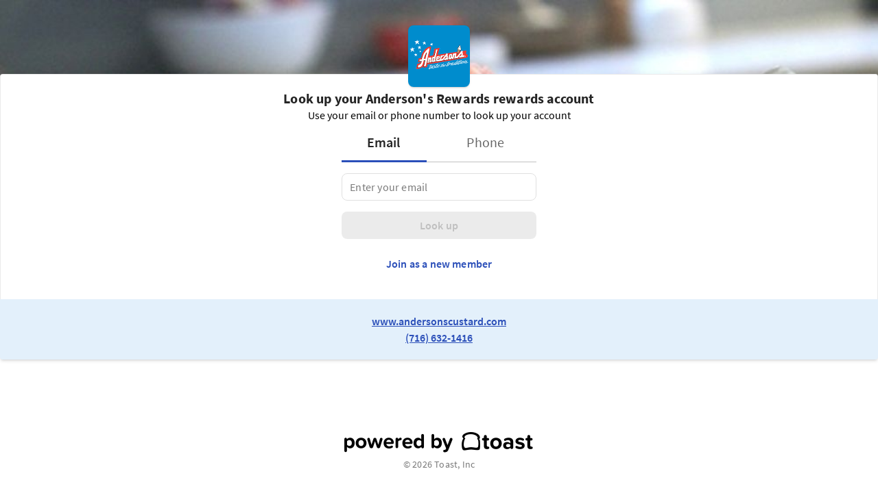

--- FILE ---
content_type: text/html; charset=utf-8
request_url: https://www.toasttab.com/andersons-frozen-custard-main-street-williamsville/rewardsLookup
body_size: 4560
content:
<!DOCTYPE html>
<html xmlns="http://www.w3.org/1999/xhtml" xml:lang="en" lang="en" ng-strict-di>
<head>
    <!-- OneTrust Cookies Consent Notice -->
<script src="https://cdn.cookielaw.org/scripttemplates/otSDKStub.js" type="text/javascript" charset="UTF-8" data-domain-script="018ee27d-bbc4-7442-8da6-e4d459ae3cef"></script>
<script type="text/javascript">
    function OptanonWrapper() {
        // Handle initial consent setup and any direct OptanonWrapper calls
        handleConsentUpdate();
    }
    
    function handleConsentUpdate() {
        const consentData = {
            hasPerformanceConsent: window.OptanonActiveGroups?.includes('C0002') || false,
            hasTargetingConsent: window.OptanonActiveGroups?.includes('C0004') || false,
            hasFunctionalConsent: window.OptanonActiveGroups?.includes('C0003') || false,
            activeGroups: window.OptanonActiveGroups || ''
        };
                
        // Dispatch consent event for child SPAs
        window.dispatchEvent(new CustomEvent('banquetOneTrustConsentUpdate', {
            detail: consentData
        }));
        
        // Update platform vendors
        handlePlatformVendorConsent(consentData);
    }
    
    function handlePlatformVendorConsent(consent) {        
        // Google Analytics/GTM
        if (window.gtag) {
            gtag('consent', 'update', {
                'analytics_storage': consent.hasPerformanceConsent ? 'granted' : 'denied',
                'ad_storage': consent.hasTargetingConsent ? 'granted' : 'denied',
                'ad_user_data': consent.hasTargetingConsent ? 'granted' : 'denied',
                'ad_personalization': consent.hasTargetingConsent ? 'granted' : 'denied'
            });
        }
        
        // Amplitude opt-out
        if (window.amplitude && !consent.hasPerformanceConsent) {
            amplitude.setOptOut(true);
        } else if (window.amplitude && consent.hasPerformanceConsent) {
            amplitude.setOptOut(false);
        }
        
        // DataDog RUM
        if (typeof window.DD_RUM !== 'undefined' && window.DD_RUM.setTrackingConsent) {
            const ddConsent = consent.hasPerformanceConsent ? 'granted' : 'not-granted';
            window.DD_RUM.setTrackingConsent(ddConsent);
        }
        
        // Heap
        if (typeof window.heap !== 'undefined') {
            // Set a simple consent flag that Heap methods can check
            window.heap._consentGranted = consent.hasPerformanceConsent;
        }
        
        // FullStory
        if (typeof window.FS !== 'undefined') {
            if (window.FS.consent) {
                // Use FullStory's built-in consent API (preferred method)
                window.FS.consent(consent.hasPerformanceConsent);
            } else {
                // Fallback to restart/shutdown methods if consent API not available
                if (consent.hasPerformanceConsent) {
                    if (window.FS.restart) window.FS.restart();
                } else {
                    if (window.FS.shutdown) window.FS.shutdown();
                }
            }
        }

        // Tealium
        if (typeof window.utag !== 'undefined') {
            if (window.utag.gdpr) {
                window.utag.gdpr.setConsentValue(consent.hasPerformanceConsent ? 1 : 0);
                window.utag.gdpr.setConsentCategories([
                    consent.hasPerformanceConsent ? 'analytics' : '',
                    consent.hasTargetingConsent ? 'advertising' : '',
                    consent.hasFunctionalConsent ? 'functional' : ''
                ].filter(Boolean));
            }
        }
        
    }
</script>

    <script type="text/plain" class="optanon-category-C0002">
    (function(h,o,u,n,d) {
        h=h[d]=h[d]||{q:[],onReady:function(c){h.q.push(c)}}
        d=o.createElement(u);d.async=1;d.src=n
        n=o.getElementsByTagName(u)[0];n.parentNode.insertBefore(d,n)
    })(window,document,'script','https://www.datadoghq-browser-agent.com/datadog-rum-v3.js','DD_RUM')
    DD_RUM.onReady(function() {
    window.DD_RUM.init({
    clientToken: 'pub060dac664356492dcb3856a3f719cc62',
    applicationId: 'f560ab4c-a844-43fd-8577-c6feaefa967f',
    site: 'datadoghq.com',
    service:'toastweb',
    env:'prod',
    version: 'bob-release-446-2',
    sampleRate: 1,
    allowedTracingOrigins: ['https://www.toasttab.com'],
    trackInteractions: true
});
    })
</script>
    <title>Toast Account</title>
    <meta http-equiv="Content-Type" content="text/html; charset=utf-8"/>
    <link rel="preconnect" href="https://cdn.toasttab.com">

    
    <meta name="viewport" content="width=device-width, initial-scale=1.0" />
                <link rel="shortcut icon" type="image/x-icon" href="https://cdn.toasttab.com/static/42fd6cabe2aa1dc8ad50e0d66f30ce9e3de4aa36/images/favicon.ico" />
<link rel="apple-touch-icon" href="https://cdn.toasttab.com/static/f15a61f3b4ebca72b60a4dca4c813c424f2c2837/images/toast-iphone-icon.png">
<link rel="icon" href="https://cdn.toasttab.com/static/f15a61f3b4ebca72b60a4dca4c813c424f2c2837/images/toast-iphone-icon.png">
    
    <link
  href="https://cdn.toasttab.com/static/c0e87434edc5e023a033280f818516dc5c4d005c/projects/tailwindcss/preflight.min.css"
  rel="stylesheet"
  type="text/css"
/>

    <meta name="importmap-type" content="systemjs-importmap" />

<script type="systemjs-importmap" data-spa-control-import-map>
    {
  "imports" : {
    "banquet-runtime-modules" : "//cdn.toasttab.com/spa/banquet-runtime-modules/main.f32bf8aae8a709824422.js",
    "restaurant-select-dialog-spa" : "//cdn.toasttab.com/spa/restaurant-select-dialog-spa/main.3fb336481264e2291cc5.js",
    "guest-feedback-public-spa" : "//cdn.toasttab.com/spa/guest-feedback-public-spa/main.7554f38a2435f0e6b1ae.js",
    "sso-landing-spa" : "//cdn.toasttab.com/spa/sso-landing-spa/main.5303e76288faff8842ed.js",
    "spa-user-activation" : "//cdn.toasttab.com/spa/spa-user-activation/main.cc42913c82f15c7f73ea.js",
    "oat-oatmeal-tools" : "//cdn.toasttab.com/spa/oat-oatmeal-tools/main.650e745806717cb65e8c.js",
    "loyalty-account-page-spa" : "//cdn.toasttab.com/spa/loyalty-account-page-spa/main.5ab1637e7c345806f4c0.js",
    "invoice-pay-web" : "//cdn.toasttab.com/spa/invoice-pay-web/main.649d6532bd29a98ec741.js",
    "pre-login-onboarding-spa" : "//cdn.toasttab.com/spa/pre-login-onboarding-spa/main.1ea3c2b11d386ca8500f.js",
    "user-reset-landing-spa" : "//cdn.toasttab.com/spa/user-reset-landing-spa/main.006ff6319ba53102ae1a.js",
    "loyalty-sign-up-page" : "//cdn.toasttab.com/spa/loyalty-sign-up-page/main.924248e7aab524fca2d7.js",
    "hosted-checkout-dev-spa" : "//cdn.toasttab.com/spa/hosted-checkout-dev-spa/main.1d25c7458f81f9c6d20d.js",
    "url-shortener-public-spa" : "//cdn.toasttab.com/spa/url-shortener-public-spa/main.c9d0f9209597653158c9.js",
    "corn-catering-oo-web" : "//cdn.toasttab.com/spa/corn-catering-oo-web/main.d581adc87eacf6880d43.js",
    "curbside-arrival-spa" : "//cdn.toasttab.com/spa/curbside-arrival-spa/main.644517ad1942b6620f86.js",
    "public-banquet-root" : "//cdn.toasttab.com/spa/public-banquet-root/main.2202c6fd1517103f8bd6.js",
    "loyalty-web" : "//cdn.toasttab.com/spa/loyalty-web/main.1c9c5ebec90f0c3e0c2c.js",
    "membership-guest" : "//cdn.toasttab.com/spa/membership-guest/main.929fdb021aa285f71770.js",
    "fundraising-public-spa" : "//cdn.toasttab.com/spa/fundraising-public-spa/main.7729b0c5b2792ab264ea.js",
    "customer-financing-ui" : "//cdn.toasttab.com/spa/customer-financing-ui/main.72976359dd98887c9bec.js",
    "react-dom" : "https://cdn.toasttab.com/static/4f692c06eef2bf35ec1e0e9900eb0d4defec930b/projects/scripts/react/18.2.0/system/react-dom.production.min.js",
    "@apollo/client" : "https://cdn.toasttab.com/static/4c11776447cf86c689feb6e0e1db9be09a970216/projects/scripts/@apollo/client/3.7.17/system/@apollo/client.production.min.js",
    "@apollo/client/link/persisted-queries" : "https://cdn.toasttab.com/static/4c11776447cf86c689feb6e0e1db9be09a970216/projects/scripts/@apollo/client/link/persisted-queries/3.7.17/system/@apollo/client/link/persisted-queries.production.min.js",
    "i18next" : "https://cdn.toasttab.com/static/6b2e6d90a870275b3960fd0d45c22b74c552e510/projects/scripts/i18next/23.11.2/i18next.js",
    "react" : "https://cdn.toasttab.com/static/4f692c06eef2bf35ec1e0e9900eb0d4defec930b/projects/scripts/react/18.2.0/system/react.production.min.js",
    "single-spa" : "https://cdn.toasttab.com/static/710aba56a2b0f197f487e51c9b3034539fb3ab07/projects/scripts/single-spa/5.9.4/single-spa.min.js",
    "@sentry/browser" : "https://cdn.toasttab.com/static/1a6ea296f8f88dac419132e6592cfa29fc34550f/projects/scripts/@sentry/browser/7.13.0/system/production.min.js",
    "spa-account-forgot-password" : "//cdn.toasttab.com/spa/spa-account-forgot-password/main.7f66c3ec2b69a38de3dd.js",
    "insights-public-spa" : "//cdn.toasttab.com/spa/insights-public-spa/main.5d1a20ce8dadec91736b.js"
  }
}
</script>



<script src="https://cdn.toasttab.com/static/2623ba5c52e4b8007224e906b00fef77a555b932/projects/scripts/systemjs/6.8.3/system.min.js"></script>
<script src="https://cdn.toasttab.com/static/2623ba5c52e4b8007224e906b00fef77a555b932/projects/scripts/systemjs/6.8.3/extras/named-exports.min.js"></script>

    <script type="text/plain" class="optanon-category-C0004">
    (function(apiKey){
        (function(p,e,n,d,o){var v,w,x,y,z;o=p[d]=p[d]||{};o._q=[];
            v=['initialize','identify','updateOptions','pageLoad'];for(w=0,x=v.length;w<x;++w)(function(m){
                o[m]=o[m]||function(){o._q[m===v[0]?'unshift':'push']([m].concat([].slice.call(arguments,0)));};})(v[w]);
            y=e.createElement(n);y.async=!0;y.src='https://cdn.pendo.io/agent/static/'+apiKey+'/pendo.js';
            z=e.getElementsByTagName(n)[0];z.parentNode.insertBefore(y,z);})(window,document,'script','pendo');

        pendo.initialize({
            ignoreHashRouting: true,
            visitor: {
                id: '',
                full_name: '',
                email: ''
            },
            account: {
                id: '',
                management_group_guid: '',
                name: ''
            }
        });
    })('21d7c162-0d47-4267-4e39-e46c3484c34c');
</script>

    
<script type="text/plain" class="optanon-category-C0002">
window.heapReadyCb=window.heapReadyCb||[],window.heap=window.heap||[],heap.load=function(e,t){window.heap.envId=e,window.heap.clientConfig=t=t||{},window.heap.clientConfig.shouldFetchServerConfig=!1;var a=document.createElement("script");a.type="text/javascript",a.async=!0,a.src="https://cdn.us.heap-api.com/config/"+e+"/heap_config.js";var r=document.getElementsByTagName("script")[0];r.parentNode.insertBefore(a,r);var n=["init","startTracking","stopTracking","track","resetIdentity","identify","getSessionId","getUserId","getIdentity","addUserProperties","addEventProperties","removeEventProperty","clearEventProperties","addAccountProperties","addAdapter","addTransformer","addTransformerFn","onReady","addPageviewProperties","removePageviewProperty","clearPageviewProperties","trackPageview"],i=function(e){return function(){var t=Array.prototype.slice.call(arguments,0);window.heapReadyCb.push({name:e,fn:function(){heap[e]&&heap[e].apply(heap,t)}})}};for(var p=0;p<n.length;p++)heap[n[p]]=i(n[p])};
heap.load("1811500362", {
  eventPropertiesStorage: 'localstorage',
  metadataStorage: 'localstorage'
})
</script>

    <script>
        window.__TOAST_BANQUET_INITIAL_DATA__ = {"session":{},"featureFlags":{"mu-marriott-pilot-restaurant":false,"hot-caribou-sso-activation":false,"dot-fundraising-receipt-lookup":true,"loy-tracking-page-v2":true,"wex-buffet-evolution-theme":true}}
    </script>
</head>
<body>
    
<script type="text/plain" class="optanon-category-C0002">
  window.utag_cfg_ovrd = window.utag_cfg_ovrd || {};
  window.utag_cfg_ovrd.noview = true;
  (function(a,b,c,d) {
      a='//tags.tiqcdn.com/utag/toast/us-user/prod/utag.js';
      b=document;c='script';d=b.createElement(c);d.src=a;
      d.type='text/java'+c;d.async=true;
      a=b.getElementsByTagName(c)[0];a.parentNode.insertBefore(d,a)})();
</script>
    <input id="authenticity-token" type="hidden" value="722b3c43868a0f3faff58def8515993e0a1fb32c">
    <div id="single-spa-application:root"></div>
    <script>
        System.import("public-banquet-root");
    </script>

    <div id="banquetPortalsContainer" data-tw-spa></div>

    <!-- Probably not wanted since it fetches restaurant data from the context -->
<!-- <script src="https://cdn.toasttab.com/bob-release-446-2/javascripts/thirdPartyDataCollectors.js"></script> -->
<!-- What would we want to track in Google Analytics since we don't have the restaurant context -->
<!-- <script src="https://cdn.toasttab.com/bob-release-446-2/javascripts/toast-ganalytics.js"></script> -->
<script>(function(){function c(){var b=a.contentDocument||a.contentWindow.document;if(b){var d=b.createElement('script');d.innerHTML="window.__CF$cv$params={r:'9c0aab8f699f725b',t:'MTc2ODg3MTE5Ni4wMDAwMDA='};var a=document.createElement('script');a.nonce='';a.src='/cdn-cgi/challenge-platform/scripts/jsd/main.js';document.getElementsByTagName('head')[0].appendChild(a);";b.getElementsByTagName('head')[0].appendChild(d)}}if(document.body){var a=document.createElement('iframe');a.height=1;a.width=1;a.style.position='absolute';a.style.top=0;a.style.left=0;a.style.border='none';a.style.visibility='hidden';document.body.appendChild(a);if('loading'!==document.readyState)c();else if(window.addEventListener)document.addEventListener('DOMContentLoaded',c);else{var e=document.onreadystatechange||function(){};document.onreadystatechange=function(b){e(b);'loading'!==document.readyState&&(document.onreadystatechange=e,c())}}}})();</script></body>
</html>


--- FILE ---
content_type: text/css
request_url: https://cdn.toasttab.com/spa/loyalty-sign-up-page/loyalty-sign-up-page-main.bb73f9ffc7cb89eabd1d.css
body_size: 7739
content:
[data-lsup] [data-reach-tab][data-selected] .bg-brand-50{background-color:#2b4fb9!important}[data-lsup] [class*=tabContainer]{display:block!important}[data-lsup] [data-reach-tab-list]{display:flex!important;width:100%!important}[data-lsup] [data-reach-tab]{flex:1!important}@font-face{font-family:Source-Sans-Pro;src:url(https://cdn.toasttab.com/static/273e44f3c591cc61089c4bb7fd21bdd0a6c7c965/fonts/SourceSansPro-Regular.ttf) format("truetype")}@font-face{font-family:Source-Sans-Pro;font-weight:500;src:url(https://cdn.toasttab.com/static/273e44f3c591cc61089c4bb7fd21bdd0a6c7c965/fonts/SourceSansPro-SemiBold.ttf) format("truetype")}@font-face{font-family:Source-Sans-Pro;font-weight:600;src:url(https://cdn.toasttab.com/static/273e44f3c591cc61089c4bb7fd21bdd0a6c7c965/fonts/SourceSansPro-SemiBold.ttf) format("truetype")}@font-face{font-family:Source-Sans-Pro;font-weight:700;src:url(https://cdn.toasttab.com/static/273e44f3c591cc61089c4bb7fd21bdd0a6c7c965/fonts/SourceSansPro-Bold.ttf) format("truetype")}@font-face{font-family:Effra;src:url(https://cdn.toasttab.com/static/273e44f3c591cc61089c4bb7fd21bdd0a6c7c965/fonts/Effra-StdRg.ttf) format("truetype")}@font-face{font-family:Effra;font-weight:500;src:url(https://cdn.toasttab.com/static/273e44f3c591cc61089c4bb7fd21bdd0a6c7c965/fonts/Effra-Medium.ttf) format("truetype")}@font-face{font-family:Effra;font-weight:700;src:url(https://cdn.toasttab.com/static/273e44f3c591cc61089c4bb7fd21bdd0a6c7c965/fonts/Effra-Bold.ttf) format("truetype")}*,:after,:before{--tw-border-spacing-x:0;--tw-border-spacing-y:0;--tw-translate-x:0;--tw-translate-y:0;--tw-rotate:0;--tw-skew-x:0;--tw-skew-y:0;--tw-scale-x:1;--tw-scale-y:1;--tw-pan-x: ;--tw-pan-y: ;--tw-pinch-zoom: ;--tw-scroll-snap-strictness:proximity;--tw-gradient-from-position: ;--tw-gradient-via-position: ;--tw-gradient-to-position: ;--tw-ordinal: ;--tw-slashed-zero: ;--tw-numeric-figure: ;--tw-numeric-spacing: ;--tw-numeric-fraction: ;--tw-ring-inset: ;--tw-ring-offset-width:0px;--tw-ring-offset-color:#fff;--tw-ring-color:rgba(59,130,246,.5);--tw-ring-offset-shadow:0 0 #0000;--tw-ring-shadow:0 0 #0000;--tw-shadow:0 0 #0000;--tw-shadow-colored:0 0 #0000;--tw-blur: ;--tw-brightness: ;--tw-contrast: ;--tw-grayscale: ;--tw-hue-rotate: ;--tw-invert: ;--tw-saturate: ;--tw-sepia: ;--tw-drop-shadow: ;--tw-backdrop-blur: ;--tw-backdrop-brightness: ;--tw-backdrop-contrast: ;--tw-backdrop-grayscale: ;--tw-backdrop-hue-rotate: ;--tw-backdrop-invert: ;--tw-backdrop-opacity: ;--tw-backdrop-saturate: ;--tw-backdrop-sepia: ;--tw-contain-size: ;--tw-contain-layout: ;--tw-contain-paint: ;--tw-contain-style: }::backdrop{--tw-border-spacing-x:0;--tw-border-spacing-y:0;--tw-translate-x:0;--tw-translate-y:0;--tw-rotate:0;--tw-skew-x:0;--tw-skew-y:0;--tw-scale-x:1;--tw-scale-y:1;--tw-pan-x: ;--tw-pan-y: ;--tw-pinch-zoom: ;--tw-scroll-snap-strictness:proximity;--tw-gradient-from-position: ;--tw-gradient-via-position: ;--tw-gradient-to-position: ;--tw-ordinal: ;--tw-slashed-zero: ;--tw-numeric-figure: ;--tw-numeric-spacing: ;--tw-numeric-fraction: ;--tw-ring-inset: ;--tw-ring-offset-width:0px;--tw-ring-offset-color:#fff;--tw-ring-color:rgba(59,130,246,.5);--tw-ring-offset-shadow:0 0 #0000;--tw-ring-shadow:0 0 #0000;--tw-shadow:0 0 #0000;--tw-shadow-colored:0 0 #0000;--tw-blur: ;--tw-brightness: ;--tw-contrast: ;--tw-grayscale: ;--tw-hue-rotate: ;--tw-invert: ;--tw-saturate: ;--tw-sepia: ;--tw-drop-shadow: ;--tw-backdrop-blur: ;--tw-backdrop-brightness: ;--tw-backdrop-contrast: ;--tw-backdrop-grayscale: ;--tw-backdrop-hue-rotate: ;--tw-backdrop-invert: ;--tw-backdrop-opacity: ;--tw-backdrop-saturate: ;--tw-backdrop-sepia: ;--tw-contain-size: ;--tw-contain-layout: ;--tw-contain-paint: ;--tw-contain-style: }[data-lsup]{--badge-radius:0.25rem;--badge-inner-border-shadow:none;--badge-numeric-padding:0 0.5rem;--badge-numeric-small-padding:0 0.5rem;--badge-text-dark-color:#252525;--badge-text-light-color:#fff;--badge-info-bg:#e3f0fb;--badge-info-bold-bg:#9fc5f0;--badge-new-bg:#c7f2ef;--badge-new-bold-bg:#8cd7d7;--badge-success-bg:#e8f7d4;--badge-success-bold-bg:#afe26c;--badge-warning-bg:#fef6d9;--badge-warning-bold-bg:#fed850;--badge-error-bg:#ffe6e9;--badge-error-bold-bg:#eb5f4c;--badge-neutral0-bg:rgba(0,0,0,.08);--badge-neutral0-bold-bg:#474747;--badge-neutral1-bg:#e7eaf6;--badge-neutral1-bold-bg:#9aa6db;--badge-neutral2-bg:#fce8e5;--badge-neutral2-bold-bg:#ffa788;--badge-neutral3-bg:#f2e7fa;--badge-neutral3-bold-bg:#dab2f7;--badge-neutral4-bg:#f9e4f7;--badge-neutral4-bold-bg:#f4b1ef}:root{--btn-border-width:2px;--btn-radius:0.5rem;--btn-color:#2b4fb9;--btn-color-hover:#002182;--btn-color-active:#002182;--btn-color-secondary-active:#e7eaf6;--btn-color-primary-disabled:rgba(0,0,0,.08);--btn-color-secondary-disabled:#e5e5e5;--btn-text-color-primary:#fff;--btn-text-color-disabled:silver}[data-lsup]{--card-bg:#fff;--card-border:1px solid rgba(0,0,0,.12);--card-shadow:inset 0 0 0 1px rgba(0,0,0,.08),0 3px 3px -2px rgba(0,0,0,.09),0 3px 4px 0 rgba(0,0,0,.06),0 1px 8px 0 rgba(0,0,0,.04);--card-shadow-flush:0 3px 3px -2px rgba(0,0,0,.09),0 1px 8px 0 rgba(0,0,0,.04),0 3px 4px 0 rgba(0,0,0,.06),inset 0px -1px 0px rgba(0,0,0,.08),inset 0px 1px 0px rgba(0,0,0,.08);--card-radius:0.25rem;--card-padding:1rem 1rem 1.5rem;--card-padding-md:1.5rem 2rem 2rem;--card-padding-xxl:2rem 2.5rem 2.5rem;--card-margin-bottom:1rem;--dashboardCard-heading-weight:600;--dashboardCard-heading-color:#666;--dashboardCard-header-height:3rem;--dashboardCard-header-padding:0 1rem;--dashboardCard-header-padding-md:0 2rem;--dashboardCard-header-border-bottom:1px solid rgba(0,0,0,.12);--dashboardCard-content-padding:1rem 1rem 1.5rem;--dashboardCard-content-padding-md:1.5rem 2rem;--dashboardCard-grid-gap:1.5rem;--dashboardCard-grid-gap-sm:1rem;--dropdown-bg:#fff;--dropdown-radius:0.25rem;--dropdown-shadow:inset 0 0 0 1px rgba(0,0,0,.08),0 2px 4px -1px rgba(0,0,0,.09),0 4px 5px 0 rgba(0,0,0,.06),0 1px 10px 0 rgba(0,0,0,.04);--input-radius:0.5rem;--input-h-sm:2.5rem;--input-h-lg:3rem;--input-label-size:1rem;--input-label-height:1.5;--input-label-spacing:0.2px;--input-label-fontFamily:Source-Sans-Pro,system-ui,-apple-system,"Helvetica Neue",Arial;--input-label-textTransform:none;--input-label-weight:600;--input-label-color:#252525;--input-selection-color:#666;--input-selection-selected-color:#2b4fb9;--input-selection-disabled-color:silver;--metricSummaryCard-group-content-padding:0 1rem;--metricSummaryCard-group-content-padding-md:0 2rem 1rem;--metricSummaryCard-outer-padding:1rem 1rem 1.5rem;--metricSummaryCard-outer-padding-md:1.5rem 2rem;--metricSummaryCard-grid-gap:1rem;--metricSummaryCard-grid-gap-md:1.5rem;--skeleton-bg:#e5e5e5;--surface-base-color:#f7f7f7}.container{width:100%}@media (min-width:375px){.container{max-width:375px}}@media (min-width:640px){.container{max-width:640px}}@media (min-width:768px){.container{max-width:768px}}@media (min-width:1024px){.container{max-width:1024px}}@media (min-width:1280px){.container{max-width:1280px}}@media (min-width:1366px){.container{max-width:1366px}}[data-lsup] .badge-base{border-radius:var(--badge-radius)}[data-lsup] .badge-inner-border{box-shadow:var(--badge-inner-border-shadow)}[data-lsup] .badge-numeric-padding{padding:var(--badge-numeric-padding)}[data-lsup] .badge-numeric-small-padding{padding:var(--badge-numeric-small-padding)}[data-lsup] .badge-outline{background:transparent;border:1px solid var(--badge-text-light-color);color:var(--badge-text-light-color)}[data-lsup] .badge-outline-bold{background:transparent;border:1px solid var(--badge-text-dark-color);color:var(--badge-text-dark-color)}[data-lsup] .btn-primary{background-color:var(--btn-color);border-color:var(--btn-color);border-radius:var(--btn-radius);border-width:var(--btn-border-width);color:var(--btn-text-color-primary)}[data-lsup] .btn-primary:hover{background-color:var(--btn-color-hover);border-color:var(--btn-color-hover)}[data-lsup] .btn-primary-disabled{background-color:var(--btn-color-primary-disabled);border-color:transparent;border-radius:var(--btn-radius);border-width:var(--btn-border-width);color:var(--btn-text-color-disabled)}[data-lsup] .btn-secondary{background-color:transparent;border-color:var(--btn-color);border-radius:var(--btn-radius);border-width:var(--btn-border-width);color:var(--btn-color)}[data-lsup] .btn-secondary:hover{border-color:var(--btn-color-hover);color:var(--btn-color-hover)}[data-lsup] .btn-secondary:active{background-color:var(--btn-color-secondary-active)}[data-lsup] .btn-secondary-disabled{background-color:transparent;border-color:var(--btn-color-secondary-disabled);border-radius:var(--btn-radius);border-width:var(--btn-border-width);color:var(--btn-text-color-disabled)}[data-lsup] .btn-destructive{background-color:#d40023;border-color:#d40023;border-radius:var(--btn-radius);border-width:var(--btn-border-width);color:var(--btn-text-color-primary)}[data-lsup] .btn-destructive:hover{background-color:#b4001e;border-color:#b4001e}[data-lsup] .btn-destructive-secondary{background-color:transparent;border-color:#d40023;border-radius:var(--btn-radius);border-width:var(--btn-border-width);color:#d40023}[data-lsup] .btn-destructive-secondary:hover{border-color:#b4001e;color:#b4001e}[data-lsup] .btn-link{background-color:transparent;border-color:transparent;border-radius:var(--btn-radius);border-width:var(--btn-border-width);color:var(--btn-color)}[data-lsup] .btn-link:hover{color:var(--btn-color-hover)}[data-lsup] .btn-link.focus-visible,[data-lsup] .btn-link:active{color:var(--btn-color-active)}[data-lsup] .btn-link:focus-visible{color:var(--btn-color-active)}[data-lsup] .btn-link-disabled{background-color:transparent;border-color:transparent;border-radius:var(--btn-radius);border-width:var(--btn-border-width);color:var(--btn-text-color-disabled)}[data-lsup] .btn-text-link{background-color:transparent;border-color:transparent;border-radius:var(--btn-radius);color:var(--btn-color)}[data-lsup] .btn-text-link:hover{color:var(--btn-color-hover)}[data-lsup] .btn-text-link.focus-visible,[data-lsup] .btn-text-link:active{color:var(--btn-color-active)}[data-lsup] .btn-text-link:focus-visible{color:var(--btn-color-active)}[data-lsup] .btn-text-link-disabled{color:var(--btn-text-color-disabled)}[data-lsup] .btn-destructive-link,[data-lsup] .btn-text-link-disabled{background-color:transparent;border-color:transparent;border-radius:var(--btn-radius)}[data-lsup] .btn-destructive-link{color:#d40023}[data-lsup] .btn-destructive-link:hover{color:#b4001e}[data-lsup] .btn-destructive-text-link{background-color:transparent;border-color:transparent;border-radius:var(--btn-radius);color:#d40023}[data-lsup] .btn-destructive-text-link:hover{color:#b4001e}[data-lsup] .card-base{background:var(--card-bg)}[data-lsup] .card-border{border:var(--card-border)}[data-lsup] .card-elevation{box-shadow:var(--card-shadow)}[data-lsup] .card-elevation-flush{box-shadow:var(--card-shadow-flush)}[data-lsup] .card-padding{padding:var(--card-padding)}[data-lsup] .dashboardCard-heading{color:var(--dashboardCard-heading-color);font-family:Source-Sans-Pro,system-ui,-apple-system,Helvetica Neue,Arial;font-size:.75rem;font-weight:var(--dashboardCard-heading-weight);letter-spacing:1.2px;line-height:1.333;text-transform:uppercase}[data-lsup] .dashboardCard-header{border-bottom:var(--dashboardCard-header-border-bottom);height:var(--dashboardCard-header-height);padding:var(--dashboardCard-header-padding)}[data-lsup] .dashboardCard-content-padding{padding:var(--dashboardCard-content-padding)}[data-lsup] .dashboardCard-content-padding-md{padding:var(--dashboardCard-content-padding-md)}[data-lsup] .dropdown-base{background:var(--dropdown-bg);border-radius:var(--dropdown-radius);box-shadow:var(--dropdown-shadow)}[data-lsup] .input-h-sm{height:var(--input-h-sm)}[data-lsup] .input-h-lg{height:var(--input-h-lg)}[data-lsup] .input-label-text{font-family:var(--input-label-fontFamily);font-size:var(--input-label-size);font-weight:var(--input-label-weight);letter-spacing:var(--input-label-spacing);line-height:var(--input-label-height);text-transform:var(--input-label-textTransform)}[data-lsup] .input-label-color{color:var(--input-label-color)}[data-lsup] .skeleton-base{background:var(--skeleton-bg)}:root{--color-current:currentColor;--color-transparent:transparent;--color-black:#000;--color-richBlack:#252525;--color-white:#fff;--color-lighten-20:hsla(0,0%,100%,.2);--color-lighten-30:hsla(0,0%,100%,.3);--color-lighten-60:hsla(0,0%,100%,.6);--color-lighten-80:hsla(0,0%,100%,.8);--color-darken-4:rgba(0,0,0,.04);--color-darken-8:rgba(0,0,0,.08);--color-darken-12:rgba(0,0,0,.12);--color-darken-20:rgba(0,0,0,.2);--color-darken-30:rgba(0,0,0,.3);--color-darken-56:rgba(0,0,0,.56);--color-brand-0:#fce8e5;--color-brand-10:#fcd7ce;--color-brand-25:#ffa788;--color-brand-50:#ff4c00;--color-brand-75:#db3b11;--color-brand-100:#c12700;--color-primary-0:#e7eaf6;--color-primary-25:#9aa6db;--color-primary-50:#5069c3;--color-primary-75:#2b4fb9;--color-primary-100:#002182;--color-primary-yellow-0:#feedb4;--color-primary-yellow-25:#fed850;--color-primary-yellow-50:#ffb700;--color-primary-yellow-75:#ff9300;--color-primary-yellow-100:#f76600;--color-focus:#558edd;--color-red-100:#b4001e;--color-lavender-0:#f2e7fa;--color-orchid-0:#f9e4f7;--color-gray-0:#f7f7f7;--color-gray-25:#f0f0f0;--color-gray-30:#e5e5e5;--color-gray-50:silver;--color-gray-75:#7a7a7a;--color-gray-100:#666;--color-gray-110:#474747;--color-gray-125:#252525;--color-neutral-0:#e3f0fb;--color-neutral-25:#9fc5f0;--color-neutral-50:#3d4089;--color-neutral-75:#001b59;--color-info-0:#e3f0fb;--color-info-25:#9fc5f0;--color-info-50:#558edd;--color-info-75:#3d4089;--color-info-100:#002182;--color-warning-0:#fef6d9;--color-warning-25:#fed850;--color-warning-50:#ffa400;--color-warning-75:#ff6a00;--color-warning-100:#c54300;--color-error-0:#ffe6e9;--color-error-25:#efa49f;--color-error-50:#eb5f4c;--color-error-75:#d40023;--color-error-100:#b4001e;--color-success-0:#e8f7d4;--color-success-25:#afe26c;--color-success-50:#71b314;--color-success-75:#227800;--color-success-100:#006400;--screen-xs:375px;--screen-sm:640px;--screen-md:768px;--screen-lg:1024px;--screen-xl:1280px;--screen-xxl:1366px}:root --screen-print{raw:print}:root{--font-sans:Source-Sans-Pro,system-ui,-apple-system,"Helvetica Neue",Arial;--font-effra:Effra,system-ui,-apple-system,"Helvetica Neue",Arial;--font-mono:Menlo,Monaco,Consolas;--rounded-none:0;--rounded-sm:0.125rem;--rounded-default:0.25rem;--rounded-md:0.375rem;--rounded-lg:0.5rem;--rounded-full:9999px;--rounded-button:var(--btn-radius);--rounded-modal:0.25rem;--rounded-input:var(--input-radius);--rounded-card:var(--card-radius);--rounded-snackbar:0.25rem;--shadows-default:inset 0 0 0 1px rgba(0,0,0,.08),0 3px 1px -2px rgba(0,0,0,.09),0 2px 2px 0 rgba(0,0,0,.06),0 1px 5px 0 rgba(0,0,0,.04);--shadows-base:inset 0 0 0 1px rgba(0,0,0,.08),0 3px 1px -2px rgba(0,0,0,.09),0 2px 2px 0 rgba(0,0,0,.06),0 1px 5px 0 rgba(0,0,0,.04);--shadows-md:inset 0 0 0 1px rgba(0,0,0,.08),0 3px 3px -2px rgba(0,0,0,.09),0 3px 4px 0 rgba(0,0,0,.06),0 1px 8px 0 rgba(0,0,0,.04);--shadows-md-flush:0 3px 3px -2px rgba(0,0,0,.09),0 1px 8px 0 rgba(0,0,0,.04),0 3px 4px 0 rgba(0,0,0,.06),inset 0px -1px 0px rgba(0,0,0,.08),inset 0px 1px 0px rgba(0,0,0,.08);--shadows-lg:inset 0 0 0 1px rgba(0,0,0,.08),0 2px 4px -1px rgba(0,0,0,.09),0 4px 5px 0 rgba(0,0,0,.06),0 1px 10px 0 rgba(0,0,0,.04);--shadows-xl:inset 0 0 0 1px rgba(0,0,0,.08),0 5px 5px -3px rgba(0,0,0,.09),0 8px 19px 1px rgba(0,0,0,.06),0 3px 14px 2px rgba(0,0,0,.04);--shadows-2xl:inset 0 0 0 1px rgba(0,0,0,.08),0 7px 8px -4px rgba(0,0,0,.09),0 12px 17px 2px rgba(0,0,0,.06),0 5px 22px 4px rgba(0,0,0,.04);--shadows-3xl:inset 0 0 0 1px rgba(0,0,0,.08),0 10px 13px -6px rgba(0,0,0,.09),0 20px 31px 3px rgba(0,0,0,.06),0 8px 38px 6px rgba(0,0,0,.04);--shadows-focus:0 0 0 3px #558edd;--shadows-focus-outline:0 0 0 3px #558edd;--shadows-focus-light:0 0 0 3px hsla(0,0%,100%,.6);--shadows-focus-inset:inset 0 0 0 3px #558edd;--shadows-focus-inset-light:inset 0 0 0 3px hsla(0,0%,100%,.6);--shadows-top:0 20px 25px 12px rgba(0,0,0,.2);--shadows-focus-within:inset 0 0 0 1px #2b4fb9;--shadows-input-hover:inset 0 0 0 1px #2b4fb9;--shadows-none:none;--shadows-selectable:inset 0 0 0 1px rgba(0,0,0,.12),0 3px 1px -2px rgba(0,0,0,.09),0 2px 2px 0 rgba(0,0,0,.06),0 1px 5px 0 rgba(0,0,0,.04);--shadows-selectable-focus:inset 0 0 0 1px rgba(0,0,0,.12),0 3px 1px -2px rgba(0,0,0,.09),0 2px 2px 0 rgba(0,0,0,.06),0 1px 5px 0 rgba(0,0,0,.04),0 0 0 3px #558edd;--shadows-selected:inset 0 0 0 2px #2b4fb9,0 3px 1px -2px rgba(0,0,0,.09),0 2px 2px 0 rgba(0,0,0,.06),0 1px 5px 0 rgba(0,0,0,.04);--shadows-selected-focus:inset 0 0 0 2px #2b4fb9,0 3px 1px -2px rgba(0,0,0,.09),0 2px 2px 0 rgba(0,0,0,.06),0 1px 5px 0 rgba(0,0,0,.04),0 0 0 3px #558edd;--shadows-selected-disabled:inset 0 0 0 2px silver;--shadows-inner-border-darken8:inset 0 0 0 1px rgba(0,0,0,.08)}[data-lsup] .sr-only{height:1px;margin:-1px;overflow:hidden;padding:0;position:absolute;width:1px;clip:rect(0,0,0,0);border-width:0;white-space:nowrap}[data-lsup] .pointer-events-none{pointer-events:none}[data-lsup] .visible{visibility:visible}[data-lsup] .invisible{visibility:hidden}[data-lsup] .absolute{position:absolute}[data-lsup] .relative{position:relative}[data-lsup] .inset-0{inset:0}[data-lsup] .-top-2{top:-.5rem}[data-lsup] .-top-3{top:-.75rem}[data-lsup] .bottom-0{bottom:0}[data-lsup] .left-0{left:0}[data-lsup] .right-0{right:0}[data-lsup] .top-0{top:0}[data-lsup] .z-0{z-index:0}[data-lsup] .z-30{z-index:30}[data-lsup] .z-40{z-index:40}[data-lsup] .z-5{z-index:5}[data-lsup] .z-50{z-index:50}[data-lsup] .-m-3{margin:-.75rem}[data-lsup] .-m-px{margin:-1px}[data-lsup] .m-0{margin:0}[data-lsup] .m-auto{margin:auto}[data-lsup] .m-px{margin:1px}[data-lsup] .-my-3{margin-bottom:-.75rem;margin-top:-.75rem}[data-lsup] .mx-auto{margin-left:auto;margin-right:auto}[data-lsup] .my-2{margin-bottom:.5rem;margin-top:.5rem}[data-lsup] .my-3{margin-bottom:.75rem;margin-top:.75rem}[data-lsup] .my-4{margin-bottom:1rem;margin-top:1rem}[data-lsup] .-mb-px{margin-bottom:-1px}[data-lsup] .-ml-1{margin-left:-.25rem}[data-lsup] .-ml-px{margin-left:-1px}[data-lsup] .-mr-3{margin-right:-.75rem}[data-lsup] .-mt-1{margin-top:-.25rem}[data-lsup] .-mt-48{margin-top:-12rem}[data-lsup] .mb-1{margin-bottom:.25rem}[data-lsup] .mb-2{margin-bottom:.5rem}[data-lsup] .mb-6{margin-bottom:1.5rem}[data-lsup] .ml-1{margin-left:.25rem}[data-lsup] .mr-0\.5{margin-right:.125rem}[data-lsup] .mr-1{margin-right:.25rem}[data-lsup] .mr-2{margin-right:.5rem}[data-lsup] .mr-4{margin-right:1rem}[data-lsup] .mt-1{margin-top:.25rem}[data-lsup] .mt-3{margin-top:.75rem}[data-lsup] .mt-4{margin-top:1rem}[data-lsup] .mt-px{margin-top:1px}[data-lsup] .box-border{box-sizing:border-box}[data-lsup] .\!block{display:block!important}[data-lsup] .block{display:block}[data-lsup] .inline-block{display:inline-block}[data-lsup] .flex{display:flex}[data-lsup] .inline-flex{display:inline-flex}[data-lsup] .contents{display:contents}[data-lsup] .hidden{display:none}[data-lsup] .h-0{height:0}[data-lsup] .h-1{height:.25rem}[data-lsup] .h-10{height:2.5rem}[data-lsup] .h-12{height:3rem}[data-lsup] .h-16{height:4rem}[data-lsup] .h-20{height:5rem}[data-lsup] .h-24{height:6rem}[data-lsup] .h-4{height:1rem}[data-lsup] .h-5{height:1.25rem}[data-lsup] .h-6{height:1.5rem}[data-lsup] .h-7{height:1.75rem}[data-lsup] .h-8{height:2rem}[data-lsup] .h-auto{height:auto}[data-lsup] .h-full{height:100%}[data-lsup] .h-screen{height:100vh}[data-lsup] .min-h-10{min-height:2.5rem}[data-lsup] .min-h-12{min-height:3rem}[data-lsup] .min-h-screen{min-height:100vh}[data-lsup] .w-1{width:.25rem}[data-lsup] .w-1\/2{width:50%}[data-lsup] .w-1\/3{width:33.333333%}[data-lsup] .w-10{width:2.5rem}[data-lsup] .w-12{width:3rem}[data-lsup] .w-16{width:4rem}[data-lsup] .w-20{width:5rem}[data-lsup] .w-24{width:6rem}[data-lsup] .w-4{width:1rem}[data-lsup] .w-40{width:10rem}[data-lsup] .w-44{width:11rem}[data-lsup] .w-5{width:1.25rem}[data-lsup] .w-6{width:1.5rem}[data-lsup] .w-7{width:1.75rem}[data-lsup] .w-8{width:2rem}[data-lsup] .w-full{width:100%}[data-lsup] .w-px{width:1px}[data-lsup] .min-w-0{min-width:0}[data-lsup] .min-w-button{min-width:3.75rem}[data-lsup] .max-w-md{max-width:28rem}[data-lsup] .flex-1{flex:1 1 0%}[data-lsup] .flex-none{flex:none}[data-lsup] .shrink-0{flex-shrink:0}[data-lsup] .flex-grow{flex-grow:1}[data-lsup] .rotate-180{--tw-rotate:180deg}[data-lsup] .rotate-180,[data-lsup] .transform{transform:translate(var(--tw-translate-x),var(--tw-translate-y)) rotate(var(--tw-rotate)) skewX(var(--tw-skew-x)) skewY(var(--tw-skew-y)) scaleX(var(--tw-scale-x)) scaleY(var(--tw-scale-y))}@keyframes wave-to-r{0%{transform:translateX(-100%)}50%,to{transform:translateX(100%)}}[data-lsup] .animate-wave-to-r{animation:wave-to-r 1.6s linear .5s infinite}[data-lsup] .cursor-default{cursor:default}[data-lsup] .cursor-pointer{cursor:pointer}[data-lsup] .select-none{-webkit-user-select:none;-moz-user-select:none;user-select:none}[data-lsup] .select-all{-webkit-user-select:all;-moz-user-select:all;user-select:all}[data-lsup] .flex-row{flex-direction:row}[data-lsup] .flex-col{flex-direction:column}[data-lsup] .flex-wrap{flex-wrap:wrap}[data-lsup] .flex-nowrap{flex-wrap:nowrap}[data-lsup] .items-start{align-items:flex-start}[data-lsup] .items-end{align-items:flex-end}[data-lsup] .items-center{align-items:center}[data-lsup] .justify-start{justify-content:flex-start}[data-lsup] .justify-center{justify-content:center}[data-lsup] .justify-between{justify-content:space-between}[data-lsup] .justify-around{justify-content:space-around}[data-lsup] .gap-1{gap:.25rem}[data-lsup] .gap-2{gap:.5rem}[data-lsup] .gap-3{gap:.75rem}[data-lsup] .gap-4{gap:1rem}[data-lsup] :is(.space-x-1>:not([hidden])~:not([hidden])){--tw-space-x-reverse:0;margin-left:calc(.25rem*(1 - var(--tw-space-x-reverse)));margin-right:calc(.25rem*var(--tw-space-x-reverse))}[data-lsup] :is(.space-x-2>:not([hidden])~:not([hidden])){--tw-space-x-reverse:0;margin-left:calc(.5rem*(1 - var(--tw-space-x-reverse)));margin-right:calc(.5rem*var(--tw-space-x-reverse))}[data-lsup] :is(.space-x-3>:not([hidden])~:not([hidden])){--tw-space-x-reverse:0;margin-left:calc(.75rem*(1 - var(--tw-space-x-reverse)));margin-right:calc(.75rem*var(--tw-space-x-reverse))}[data-lsup] :is(.space-x-4>:not([hidden])~:not([hidden])){--tw-space-x-reverse:0;margin-left:calc(1rem*(1 - var(--tw-space-x-reverse)));margin-right:calc(1rem*var(--tw-space-x-reverse))}[data-lsup] :is(.space-y-2>:not([hidden])~:not([hidden])){--tw-space-y-reverse:0;margin-bottom:calc(.5rem*var(--tw-space-y-reverse));margin-top:calc(.5rem*(1 - var(--tw-space-y-reverse)))}[data-lsup] :is(.space-y-4>:not([hidden])~:not([hidden])){--tw-space-y-reverse:0;margin-bottom:calc(1rem*var(--tw-space-y-reverse));margin-top:calc(1rem*(1 - var(--tw-space-y-reverse)))}[data-lsup] :is(.space-y-6>:not([hidden])~:not([hidden])){--tw-space-y-reverse:0;margin-bottom:calc(1.5rem*var(--tw-space-y-reverse));margin-top:calc(1.5rem*(1 - var(--tw-space-y-reverse)))}[data-lsup] .overflow-auto{overflow:auto}[data-lsup] .overflow-hidden{overflow:hidden}[data-lsup] .truncate{overflow:hidden;text-overflow:ellipsis;white-space:nowrap}[data-lsup] .whitespace-normal{white-space:normal}[data-lsup] .whitespace-nowrap{white-space:nowrap}[data-lsup] .rounded{border-radius:.25rem}[data-lsup] .rounded-card{border-radius:var(--card-radius)}[data-lsup] .rounded-full{border-radius:9999px}[data-lsup] .rounded-input{border-radius:var(--input-radius)}[data-lsup] .rounded-lg{border-radius:.5rem}[data-lsup] .rounded-none{border-radius:0}[data-lsup] .rounded-b{border-bottom-left-radius:.25rem;border-bottom-right-radius:.25rem}[data-lsup] .rounded-l-input{border-bottom-left-radius:var(--input-radius);border-top-left-radius:var(--input-radius)}[data-lsup] .rounded-l-none{border-bottom-left-radius:0;border-top-left-radius:0}[data-lsup] .rounded-r-full{border-bottom-right-radius:9999px;border-top-right-radius:9999px}[data-lsup] .rounded-r-input{border-bottom-right-radius:var(--input-radius);border-top-right-radius:var(--input-radius)}[data-lsup] .rounded-r-none{border-bottom-right-radius:0;border-top-right-radius:0}[data-lsup] .border{border-width:1px}[data-lsup] .border-b{border-bottom-width:1px}[data-lsup] .border-l{border-left-width:1px}[data-lsup] .border-r{border-right-width:1px}[data-lsup] .border-t{border-top-width:1px}[data-lsup] .border-none{border-style:none}[data-lsup] .border-darken-12{border-color:rgba(0,0,0,.12)}[data-lsup] .border-disabled{border-color:rgba(0,0,0,.08)}[data-lsup] .border-error{--tw-border-opacity:1;border-color:rgb(212 0 35/var(--tw-border-opacity,1))}[data-lsup] .border-error-25{--tw-border-opacity:1;border-color:rgb(239 164 159/var(--tw-border-opacity,1))}[data-lsup] .border-gray-125{--tw-border-opacity:1;border-color:rgb(37 37 37/var(--tw-border-opacity,1))}[data-lsup] .border-gray-50{--tw-border-opacity:1;border-color:rgb(192 192 192/var(--tw-border-opacity,1))}[data-lsup] .border-gray-75{--tw-border-opacity:1;border-color:rgb(122 122 122/var(--tw-border-opacity,1))}[data-lsup] .border-info-25{--tw-border-opacity:1;border-color:rgb(159 197 240/var(--tw-border-opacity,1))}[data-lsup] .border-primary-75{--tw-border-opacity:1;border-color:rgb(43 79 185/var(--tw-border-opacity,1))}[data-lsup] .border-success-25{--tw-border-opacity:1;border-color:rgb(175 226 108/var(--tw-border-opacity,1))}[data-lsup] .border-transparent{border-color:transparent}[data-lsup] .border-warning-50{--tw-border-opacity:1;border-color:rgb(255 164 0/var(--tw-border-opacity,1))}[data-lsup] .border-white{--tw-border-opacity:1;border-color:rgb(255 255 255/var(--tw-border-opacity,1))}[data-lsup] .border-l-transparent{border-left-color:transparent}[data-lsup] .border-r-transparent{border-right-color:transparent}[data-lsup] .\!bg-info-0{--tw-bg-opacity:1!important;background-color:rgb(227 240 251/var(--tw-bg-opacity,1))!important}[data-lsup] .bg-brand-50{--tw-bg-opacity:1;background-color:rgb(255 76 0/var(--tw-bg-opacity,1))}[data-lsup] .bg-darken-12{background-color:rgba(0,0,0,.12)}[data-lsup] .bg-darken-4{background-color:rgba(0,0,0,.04)}[data-lsup] .bg-darken-8{background-color:rgba(0,0,0,.08)}[data-lsup] .bg-error-0{--tw-bg-opacity:1;background-color:rgb(255 230 233/var(--tw-bg-opacity,1))}[data-lsup] .bg-gray-0{--tw-bg-opacity:1;background-color:rgb(247 247 247/var(--tw-bg-opacity,1))}[data-lsup] .bg-gray-125{--tw-bg-opacity:1;background-color:rgb(37 37 37/var(--tw-bg-opacity,1))}[data-lsup] .bg-gray-25{--tw-bg-opacity:1;background-color:rgb(240 240 240/var(--tw-bg-opacity,1))}[data-lsup] .bg-gray-30{--tw-bg-opacity:1;background-color:rgb(229 229 229/var(--tw-bg-opacity,1))}[data-lsup] .bg-gray-50{--tw-bg-opacity:1;background-color:rgb(192 192 192/var(--tw-bg-opacity,1))}[data-lsup] .bg-info-0{--tw-bg-opacity:1;background-color:rgb(227 240 251/var(--tw-bg-opacity,1))}[data-lsup] .bg-primary-0{--tw-bg-opacity:1;background-color:rgb(231 234 246/var(--tw-bg-opacity,1))}[data-lsup] .bg-primary-25{--tw-bg-opacity:1;background-color:rgb(154 166 219/var(--tw-bg-opacity,1))}[data-lsup] .bg-primary-75{--tw-bg-opacity:1;background-color:rgb(43 79 185/var(--tw-bg-opacity,1))}[data-lsup] .bg-success-0{--tw-bg-opacity:1;background-color:rgb(232 247 212/var(--tw-bg-opacity,1))}[data-lsup] .bg-transparent{background-color:transparent}[data-lsup] .bg-warning-0{--tw-bg-opacity:1;background-color:rgb(254 246 217/var(--tw-bg-opacity,1))}[data-lsup] .bg-white{--tw-bg-opacity:1;background-color:rgb(255 255 255/var(--tw-bg-opacity,1))}[data-lsup] .bg-opacity-30{--tw-bg-opacity:0.3}[data-lsup] .bg-gradient-to-r{background-image:linear-gradient(to right,var(--tw-gradient-stops))}[data-lsup] .from-transparent{--tw-gradient-from:transparent var(--tw-gradient-from-position);--tw-gradient-to:transparent var(--tw-gradient-to-position);--tw-gradient-stops:var(--tw-gradient-from),var(--tw-gradient-to)}[data-lsup] .via-darken-4{--tw-gradient-to:transparent var(--tw-gradient-to-position);--tw-gradient-stops:var(--tw-gradient-from),rgba(0,0,0,.04) var(--tw-gradient-via-position),var(--tw-gradient-to)}[data-lsup] .to-transparent{--tw-gradient-to:transparent var(--tw-gradient-to-position)}[data-lsup] .bg-cover{background-size:cover}[data-lsup] .object-contain{-o-object-fit:contain;object-fit:contain}[data-lsup] .object-cover{-o-object-fit:cover;object-fit:cover}[data-lsup] .object-fill{-o-object-fit:fill;object-fit:fill}[data-lsup] .object-bottom{-o-object-position:bottom;object-position:bottom}[data-lsup] .object-center{-o-object-position:center;object-position:center}[data-lsup] .object-left{-o-object-position:left;object-position:left}[data-lsup] .object-left-bottom{-o-object-position:left bottom;object-position:left bottom}[data-lsup] .object-left-top{-o-object-position:left top;object-position:left top}[data-lsup] .object-right{-o-object-position:right;object-position:right}[data-lsup] .object-right-bottom{-o-object-position:right bottom;object-position:right bottom}[data-lsup] .object-right-top{-o-object-position:right top;object-position:right top}[data-lsup] .object-top{-o-object-position:top;object-position:top}[data-lsup] .p-0{padding:0}[data-lsup] .p-1{padding:.25rem}[data-lsup] .p-2{padding:.5rem}[data-lsup] .p-4{padding:1rem}[data-lsup] .p-5{padding:1.25rem}[data-lsup] .px-1{padding-left:.25rem;padding-right:.25rem}[data-lsup] .px-2{padding-left:.5rem;padding-right:.5rem}[data-lsup] .px-3{padding-left:.75rem;padding-right:.75rem}[data-lsup] .px-4{padding-left:1rem;padding-right:1rem}[data-lsup] .px-6{padding-left:1.5rem;padding-right:1.5rem}[data-lsup] .py-0{padding-bottom:0;padding-top:0}[data-lsup] .py-0\.5{padding-bottom:.125rem;padding-top:.125rem}[data-lsup] .py-1{padding-bottom:.25rem;padding-top:.25rem}[data-lsup] .py-16{padding-bottom:4rem;padding-top:4rem}[data-lsup] .py-2{padding-bottom:.5rem;padding-top:.5rem}[data-lsup] .py-2\.5{padding-bottom:.625rem;padding-top:.625rem}[data-lsup] .py-3{padding-bottom:.75rem;padding-top:.75rem}[data-lsup] .py-6{padding-bottom:1.5rem;padding-top:1.5rem}[data-lsup] .py-8{padding-bottom:2rem;padding-top:2rem}[data-lsup] .pb-2{padding-bottom:.5rem}[data-lsup] .pb-6{padding-bottom:1.5rem}[data-lsup] .pl-0{padding-left:0}[data-lsup] .pl-1{padding-left:.25rem}[data-lsup] .pl-2{padding-left:.5rem}[data-lsup] .pl-3{padding-left:.75rem}[data-lsup] .pl-4{padding-left:1rem}[data-lsup] .pr-1{padding-right:.25rem}[data-lsup] .pr-2{padding-right:.5rem}[data-lsup] .pr-3{padding-right:.75rem}[data-lsup] .pr-4{padding-right:1rem}[data-lsup] .pt-1{padding-top:.25rem}[data-lsup] .pt-2{padding-top:.5rem}[data-lsup] .pt-24{padding-top:6rem}[data-lsup] .pt-4{padding-top:1rem}[data-lsup] .text-left{text-align:left}[data-lsup] .text-center{text-align:center}[data-lsup] .align-top{vertical-align:top}[data-lsup] .align-middle{vertical-align:middle}[data-lsup] .font-bold{font-weight:700}[data-lsup] .font-normal{font-weight:400}[data-lsup] .font-semibold{font-weight:600}[data-lsup] .uppercase{text-transform:uppercase}[data-lsup] .leading-none{line-height:1}[data-lsup] .text-default{--tw-text-opacity:1;color:rgb(37 37 37/var(--tw-text-opacity,1))}[data-lsup] .text-disabled{--tw-text-opacity:1;color:rgb(192 192 192/var(--tw-text-opacity,1))}[data-lsup] .text-disabled-light{color:hsla(0,0%,100%,.3)}[data-lsup] .text-error{--tw-text-opacity:1;color:rgb(212 0 35/var(--tw-text-opacity,1))}[data-lsup] .text-gray-100{--tw-text-opacity:1;color:rgb(102 102 102/var(--tw-text-opacity,1))}[data-lsup] .text-gray-75{--tw-text-opacity:1;color:rgb(122 122 122/var(--tw-text-opacity,1))}[data-lsup] .text-info-75{--tw-text-opacity:1;color:rgb(61 64 137/var(--tw-text-opacity,1))}[data-lsup] .text-light{--tw-text-opacity:1;color:rgb(255 255 255/var(--tw-text-opacity,1))}[data-lsup] .text-link{--tw-text-opacity:1;color:rgb(43 79 185/var(--tw-text-opacity,1))}[data-lsup] .text-primary-100{--tw-text-opacity:1;color:rgb(0 33 130/var(--tw-text-opacity,1))}[data-lsup] .text-primary-75{--tw-text-opacity:1;color:rgb(43 79 185/var(--tw-text-opacity,1))}[data-lsup] .text-secondary{--tw-text-opacity:1;color:rgb(102 102 102/var(--tw-text-opacity,1))}[data-lsup] .text-success{--tw-text-opacity:1;color:rgb(0 100 0/var(--tw-text-opacity,1))}[data-lsup] .text-warning{--tw-text-opacity:1;color:rgb(255 106 0/var(--tw-text-opacity,1))}[data-lsup] .text-white{--tw-text-opacity:1;color:rgb(255 255 255/var(--tw-text-opacity,1))}[data-lsup] .no-underline{text-decoration-line:none}[data-lsup] .placeholder-25::-moz-placeholder{--tw-placeholder-opacity:1;color:rgb(240 240 240/var(--tw-placeholder-opacity,1))}[data-lsup] .placeholder-25::placeholder{--tw-placeholder-opacity:1;color:rgb(240 240 240/var(--tw-placeholder-opacity,1))}[data-lsup] .placeholder-75::-moz-placeholder{--tw-placeholder-opacity:1;color:rgb(122 122 122/var(--tw-placeholder-opacity,1))}[data-lsup] .placeholder-75::placeholder{--tw-placeholder-opacity:1;color:rgb(122 122 122/var(--tw-placeholder-opacity,1))}[data-lsup] .opacity-0{opacity:0}[data-lsup] .opacity-50{opacity:.5}[data-lsup] .bg-blend-lighten{background-blend-mode:lighten}[data-lsup] .shadow{--tw-shadow:inset 0 0 0 1px rgba(0,0,0,.08),0 3px 1px -2px rgba(0,0,0,.09),0 2px 2px 0 rgba(0,0,0,.06),0 1px 5px 0 rgba(0,0,0,.04);--tw-shadow-colored:inset 0 0 0 1px var(--tw-shadow-color),0 3px 1px -2px var(--tw-shadow-color),0 2px 2px 0 var(--tw-shadow-color),0 1px 5px 0 var(--tw-shadow-color);box-shadow:var(--tw-ring-offset-shadow,0 0 #0000),var(--tw-ring-shadow,0 0 #0000),var(--tw-shadow)}[data-lsup] .shadow-focus,[data-lsup] .shadow-focus-outline{--tw-shadow:0 0 0 3px #558edd;--tw-shadow-colored:0 0 0 3px var(--tw-shadow-color);box-shadow:var(--tw-ring-offset-shadow,0 0 #0000),var(--tw-ring-shadow,0 0 #0000),var(--tw-shadow)}[data-lsup] .shadow-focus-within,[data-lsup] .shadow-input-hover{--tw-shadow:inset 0 0 0 1px #2b4fb9;--tw-shadow-colored:inset 0 0 0 1px var(--tw-shadow-color)}[data-lsup] .shadow-focus-within,[data-lsup] .shadow-input-hover,[data-lsup] .shadow-md{box-shadow:var(--tw-ring-offset-shadow,0 0 #0000),var(--tw-ring-shadow,0 0 #0000),var(--tw-shadow)}[data-lsup] .shadow-md{--tw-shadow:inset 0 0 0 1px rgba(0,0,0,.08),0 3px 3px -2px rgba(0,0,0,.09),0 3px 4px 0 rgba(0,0,0,.06),0 1px 8px 0 rgba(0,0,0,.04);--tw-shadow-colored:inset 0 0 0 1px var(--tw-shadow-color),0 3px 3px -2px var(--tw-shadow-color),0 3px 4px 0 var(--tw-shadow-color),0 1px 8px 0 var(--tw-shadow-color)}[data-lsup] .shadow-none{--tw-shadow:0 0 #0000;--tw-shadow-colored:0 0 #0000;box-shadow:var(--tw-ring-offset-shadow,0 0 #0000),var(--tw-ring-shadow,0 0 #0000),var(--tw-shadow)}[data-lsup] .shadow-focus{--tw-shadow-color:#558edd;--tw-shadow:var(--tw-shadow-colored)}[data-lsup] .outline-none{outline:2px solid transparent;outline-offset:2px}[data-lsup] .outline{outline-style:solid}[data-lsup] .ring{--tw-ring-offset-shadow:var(--tw-ring-inset) 0 0 0 var(--tw-ring-offset-width) var(--tw-ring-offset-color);--tw-ring-shadow:var(--tw-ring-inset) 0 0 0 calc(3px + var(--tw-ring-offset-width)) var(--tw-ring-color);box-shadow:var(--tw-ring-offset-shadow),var(--tw-ring-shadow),var(--tw-shadow,0 0 #0000)}[data-lsup] .blur{--tw-blur:blur(8px)}[data-lsup] .blur,[data-lsup] .filter{filter:var(--tw-blur) var(--tw-brightness) var(--tw-contrast) var(--tw-grayscale) var(--tw-hue-rotate) var(--tw-invert) var(--tw-saturate) var(--tw-sepia) var(--tw-drop-shadow)}[data-lsup] .transition{transition-duration:.15s;transition-property:color,background-color,border-color,text-decoration-color,fill,stroke,opacity,box-shadow,transform,filter,-webkit-backdrop-filter;transition-property:color,background-color,border-color,text-decoration-color,fill,stroke,opacity,box-shadow,transform,filter,backdrop-filter;transition-property:color,background-color,border-color,text-decoration-color,fill,stroke,opacity,box-shadow,transform,filter,backdrop-filter,-webkit-backdrop-filter;transition-timing-function:cubic-bezier(.4,0,.2,1)}[data-lsup] .transition-all{transition-duration:.15s;transition-property:all;transition-timing-function:cubic-bezier(.4,0,.2,1)}[data-lsup] .transition-opacity{transition-duration:.15s;transition-property:opacity;transition-timing-function:cubic-bezier(.4,0,.2,1)}[data-lsup] .transition-transform{transition-duration:.15s;transition-property:transform;transition-timing-function:cubic-bezier(.4,0,.2,1)}[data-lsup] .duration-200{transition-duration:.2s}[data-lsup] .duration-300{transition-duration:.3s}[data-lsup] .ease-in{transition-timing-function:cubic-bezier(.4,0,1,1)}[data-lsup] .ease-in-out{transition-timing-function:cubic-bezier(.4,0,.2,1)}[data-lsup] .ease-out-quart{transition-timing-function:cubic-bezier(.25,1,.5,1)}[data-lsup] .type-headline-3{font-family:Effra,system-ui,-apple-system,Helvetica Neue,Arial;font-size:1.875rem;letter-spacing:normal;line-height:1.333;text-transform:none}[data-lsup] .type-headline-5{font-family:Source-Sans-Pro,system-ui,-apple-system,Helvetica Neue,Arial;font-size:1.375rem;letter-spacing:normal;line-height:1.181;text-transform:none}[data-lsup] .type-large{font-size:1.25rem;line-height:1.2}[data-lsup] .type-default,[data-lsup] .type-large{font-family:Source-Sans-Pro,system-ui,-apple-system,Helvetica Neue,Arial;letter-spacing:.2px;text-transform:none}[data-lsup] .type-default{font-size:1rem;line-height:1.5}[data-lsup] .type-subhead{font-family:Source-Sans-Pro,system-ui,-apple-system,Helvetica Neue,Arial;font-size:.875rem;letter-spacing:.2px;line-height:1.428;text-transform:none}[data-lsup] .type-caption{letter-spacing:.4px;text-transform:none}[data-lsup] .type-caption,[data-lsup] .type-overline{font-family:Source-Sans-Pro,system-ui,-apple-system,Helvetica Neue,Arial;font-size:.75rem;line-height:1.333}[data-lsup] .type-overline{letter-spacing:1.2px;text-transform:uppercase}[data-lsup] .type-overline-sm{font-family:Source-Sans-Pro,system-ui,-apple-system,Helvetica Neue,Arial;font-size:.625rem;letter-spacing:1px;line-height:1.4;text-transform:uppercase}[data-lsup] .inline-link{border-radius:.125rem;color:#2b4fb9;font-weight:600;outline:2px solid transparent!important;text-decoration:underline}[data-lsup] .inline-link:visited{color:#7903a4}[data-lsup] .inline-link:hover{color:#002182}[data-lsup] .inline-link.focus-visible{box-shadow:0 0 0 3px #558edd}[data-lsup] .inline-link:focus-visible{box-shadow:0 0 0 3px #558edd}@media (min-width:640px){[data-lsup] .sm\:card-elevation{box-shadow:var(--card-shadow)}}@media (min-width:768px){.md\:container{width:100%}@media (min-width:375px){.md\:container{max-width:375px}}@media (min-width:640px){.md\:container{max-width:640px}}@media (min-width:768px){.md\:container{max-width:768px}}@media (min-width:1024px){.md\:container{max-width:1024px}}@media (min-width:1280px){.md\:container{max-width:1280px}}@media (min-width:1366px){.md\:container{max-width:1366px}}[data-lsup] .md\:card-elevation{box-shadow:var(--card-shadow)}[data-lsup] .md\:card-padding-md{padding:var(--card-padding-md)}[data-lsup] .md\:dashboardCard-header-md{padding:var(--dashboardCard-header-padding-md)}[data-lsup] .md\:dashboardCard-content-padding-md{padding:var(--dashboardCard-content-padding-md)}[data-lsup] .md\:input-h-sm{height:var(--input-h-sm)}}@media (min-width:1366px){[data-lsup] .xxl\:card-padding-xxl{padding:var(--card-padding-xxl)}}[data-lsup] .first\:pt-10:first-child{padding-top:2.5rem}[data-lsup] .focus-within\:z-5:focus-within{z-index:5}[data-lsup] .focus-within\:rounded-full:focus-within{border-radius:9999px}[data-lsup] .focus-within\:border-gray-125:focus-within{--tw-border-opacity:1;border-color:rgb(37 37 37/var(--tw-border-opacity,1))}[data-lsup] .focus-within\:border-primary-75:focus-within{--tw-border-opacity:1;border-color:rgb(43 79 185/var(--tw-border-opacity,1))}[data-lsup] .focus-within\:bg-darken-4:focus-within{background-color:rgba(0,0,0,.04)}[data-lsup] .focus-within\:shadow-focus:focus-within{--tw-shadow:0 0 0 3px #558edd;--tw-shadow-colored:0 0 0 3px var(--tw-shadow-color);box-shadow:var(--tw-ring-offset-shadow,0 0 #0000),var(--tw-ring-shadow,0 0 #0000),var(--tw-shadow)}[data-lsup] .focus-within\:shadow-focus-outline:focus-within{--tw-shadow:0 0 0 3px #558edd;--tw-shadow-colored:0 0 0 3px var(--tw-shadow-color);box-shadow:var(--tw-ring-offset-shadow,0 0 #0000),var(--tw-ring-shadow,0 0 #0000),var(--tw-shadow)}[data-lsup] .focus-within\:shadow-focus-within:focus-within{--tw-shadow:inset 0 0 0 1px #2b4fb9;--tw-shadow-colored:inset 0 0 0 1px var(--tw-shadow-color);box-shadow:var(--tw-ring-offset-shadow,0 0 #0000),var(--tw-ring-shadow,0 0 #0000),var(--tw-shadow)}[data-lsup] .focus-within\:shadow-selectable-focus:focus-within{--tw-shadow:inset 0 0 0 1px rgba(0,0,0,.12),0 3px 1px -2px rgba(0,0,0,.09),0 2px 2px 0 rgba(0,0,0,.06),0 1px 5px 0 rgba(0,0,0,.04),0 0 0 3px #558edd;--tw-shadow-colored:inset 0 0 0 1px var(--tw-shadow-color),0 3px 1px -2px var(--tw-shadow-color),0 2px 2px 0 var(--tw-shadow-color),0 1px 5px 0 var(--tw-shadow-color),0 0 0 3px var(--tw-shadow-color);box-shadow:var(--tw-ring-offset-shadow,0 0 #0000),var(--tw-ring-shadow,0 0 #0000),var(--tw-shadow)}[data-lsup] .focus-within\:shadow-focus:focus-within{--tw-shadow-color:#558edd;--tw-shadow:var(--tw-shadow-colored)}[data-lsup] .hover\:z-5:hover{z-index:5}[data-lsup] .hover\:border-gray-75:hover{--tw-border-opacity:1;border-color:rgb(122 122 122/var(--tw-border-opacity,1))}[data-lsup] .hover\:border-primary-75:hover{--tw-border-opacity:1;border-color:rgb(43 79 185/var(--tw-border-opacity,1))}[data-lsup] .hover\:bg-darken-12:hover{background-color:rgba(0,0,0,.12)}[data-lsup] .hover\:bg-darken-4:hover{background-color:rgba(0,0,0,.04)}[data-lsup] .hover\:text-default:hover{--tw-text-opacity:1;color:rgb(37 37 37/var(--tw-text-opacity,1))}[data-lsup] .hover\:text-link:hover{--tw-text-opacity:1;color:rgb(43 79 185/var(--tw-text-opacity,1))}[data-lsup] .hover\:text-primary-100:hover{--tw-text-opacity:1;color:rgb(0 33 130/var(--tw-text-opacity,1))}[data-lsup] .hover\:no-underline:hover{text-decoration-line:none}[data-lsup] .hover\:shadow-input-hover:hover{--tw-shadow:inset 0 0 0 1px #2b4fb9;--tw-shadow-colored:inset 0 0 0 1px var(--tw-shadow-color);box-shadow:var(--tw-ring-offset-shadow,0 0 #0000),var(--tw-ring-shadow,0 0 #0000),var(--tw-shadow)}[data-lsup] .hover\:outline-none:hover{outline:2px solid transparent;outline-offset:2px}[data-lsup] .hover\:focus-within\:border-gray-125:focus-within:hover{--tw-border-opacity:1;border-color:rgb(37 37 37/var(--tw-border-opacity,1))}[data-lsup] .focus\:z-5:focus{z-index:5}[data-lsup] .focus\:bg-darken-4:focus{background-color:rgba(0,0,0,.04)}[data-lsup] .focus\:outline-none:focus{outline:2px solid transparent;outline-offset:2px}[data-lsup] .focus-visible\:z-5.focus-visible{z-index:5}[data-lsup] .focus-visible\:z-5:focus-visible{z-index:5}[data-lsup] .focus-visible\:rounded-input.focus-visible{border-radius:var(--input-radius)}[data-lsup] .focus-visible\:rounded-input:focus-visible{border-radius:var(--input-radius)}[data-lsup] .focus-visible\:border-2.focus-visible{border-width:2px}[data-lsup] .focus-visible\:border-2:focus-visible{border-width:2px}[data-lsup] .focus-visible\:border-primary-75.focus-visible{--tw-border-opacity:1;border-color:rgb(43 79 185/var(--tw-border-opacity,1))}[data-lsup] .focus-visible\:border-primary-75:focus-visible{--tw-border-opacity:1;border-color:rgb(43 79 185/var(--tw-border-opacity,1))}[data-lsup] .focus-visible\:text-default.focus-visible{--tw-text-opacity:1;color:rgb(37 37 37/var(--tw-text-opacity,1))}[data-lsup] .focus-visible\:text-default:focus-visible{--tw-text-opacity:1;color:rgb(37 37 37/var(--tw-text-opacity,1))}[data-lsup] .focus-visible\:text-primary-100.focus-visible{--tw-text-opacity:1;color:rgb(0 33 130/var(--tw-text-opacity,1))}[data-lsup] .focus-visible\:text-primary-100:focus-visible{--tw-text-opacity:1;color:rgb(0 33 130/var(--tw-text-opacity,1))}[data-lsup] .focus-visible\:shadow-focus.focus-visible{--tw-shadow:0 0 0 3px #558edd;--tw-shadow-colored:0 0 0 3px var(--tw-shadow-color);box-shadow:var(--tw-ring-offset-shadow,0 0 #0000),var(--tw-ring-shadow,0 0 #0000),var(--tw-shadow)}[data-lsup] .focus-visible\:shadow-focus:focus-visible{--tw-shadow:0 0 0 3px #558edd;--tw-shadow-colored:0 0 0 3px var(--tw-shadow-color);box-shadow:var(--tw-ring-offset-shadow,0 0 #0000),var(--tw-ring-shadow,0 0 #0000),var(--tw-shadow)}[data-lsup] .focus-visible\:shadow-focus-inset.focus-visible{--tw-shadow:inset 0 0 0 3px #558edd;--tw-shadow-colored:inset 0 0 0 3px var(--tw-shadow-color);box-shadow:var(--tw-ring-offset-shadow,0 0 #0000),var(--tw-ring-shadow,0 0 #0000),var(--tw-shadow)}[data-lsup] .focus-visible\:shadow-focus-inset:focus-visible{--tw-shadow:inset 0 0 0 3px #558edd;--tw-shadow-colored:inset 0 0 0 3px var(--tw-shadow-color);box-shadow:var(--tw-ring-offset-shadow,0 0 #0000),var(--tw-ring-shadow,0 0 #0000),var(--tw-shadow)}[data-lsup] .focus-visible\:shadow-focus-outline.focus-visible{--tw-shadow:0 0 0 3px #558edd;--tw-shadow-colored:0 0 0 3px var(--tw-shadow-color);box-shadow:var(--tw-ring-offset-shadow,0 0 #0000),var(--tw-ring-shadow,0 0 #0000),var(--tw-shadow)}[data-lsup] .focus-visible\:shadow-focus-outline:focus-visible{--tw-shadow:0 0 0 3px #558edd;--tw-shadow-colored:0 0 0 3px var(--tw-shadow-color);box-shadow:var(--tw-ring-offset-shadow,0 0 #0000),var(--tw-ring-shadow,0 0 #0000),var(--tw-shadow)}[data-lsup] .focus-visible\:shadow-focus.focus-visible{--tw-shadow-color:#558edd;--tw-shadow:var(--tw-shadow-colored)}[data-lsup] .focus-visible\:shadow-focus:focus-visible{--tw-shadow-color:#558edd;--tw-shadow:var(--tw-shadow-colored)}[data-lsup] .focus-visible\:outline-none.focus-visible{outline:2px solid transparent;outline-offset:2px}[data-lsup] .focus-visible\:outline-none:focus-visible{outline:2px solid transparent;outline-offset:2px}[data-lsup] .active\:border-2:active{border-width:2px}[data-lsup] .active\:shadow-focus:active{--tw-shadow:0 0 0 3px #558edd;--tw-shadow-colored:0 0 0 3px var(--tw-shadow-color);box-shadow:var(--tw-ring-offset-shadow,0 0 #0000),var(--tw-ring-shadow,0 0 #0000),var(--tw-shadow);--tw-shadow-color:#558edd;--tw-shadow:var(--tw-shadow-colored)}[data-lsup] :is(.group:hover .group-hover\:bg-darken-4){background-color:rgba(0,0,0,.04)}[data-lsup] :is(.group:hover .group-hover\:bg-gray-75){--tw-bg-opacity:1;background-color:rgb(122 122 122/var(--tw-bg-opacity,1))}[data-lsup] :is(.group:hover .group-hover\:bg-lighten-20){background-color:hsla(0,0%,100%,.2)}[data-lsup] :is(.group:hover .group-hover\:bg-primary-100){--tw-bg-opacity:1;background-color:rgb(0 33 130/var(--tw-bg-opacity,1))}[data-lsup] :is(.group:hover .group-hover\:text-gray-125){--tw-text-opacity:1;color:rgb(37 37 37/var(--tw-text-opacity,1))}[data-lsup] :is(.group:hover .group-hover\:text-primary-100){--tw-text-opacity:1;color:rgb(0 33 130/var(--tw-text-opacity,1))}[data-lsup] :is(.group.focus-visible .group-focus-visible\:shadow-focus){--tw-shadow:0 0 0 3px #558edd;--tw-shadow-colored:0 0 0 3px var(--tw-shadow-color);box-shadow:var(--tw-ring-offset-shadow,0 0 #0000),var(--tw-ring-shadow,0 0 #0000),var(--tw-shadow)}[data-lsup] :is(.group:focus-visible .group-focus-visible\:shadow-focus){--tw-shadow:0 0 0 3px #558edd;--tw-shadow-colored:0 0 0 3px var(--tw-shadow-color);box-shadow:var(--tw-ring-offset-shadow,0 0 #0000),var(--tw-ring-shadow,0 0 #0000),var(--tw-shadow)}[data-lsup] :is(.group.focus-visible .group-focus-visible\:shadow-focus-inset){--tw-shadow:inset 0 0 0 3px #558edd;--tw-shadow-colored:inset 0 0 0 3px var(--tw-shadow-color);box-shadow:var(--tw-ring-offset-shadow,0 0 #0000),var(--tw-ring-shadow,0 0 #0000),var(--tw-shadow)}[data-lsup] :is(.group:focus-visible .group-focus-visible\:shadow-focus-inset){--tw-shadow:inset 0 0 0 3px #558edd;--tw-shadow-colored:inset 0 0 0 3px var(--tw-shadow-color);box-shadow:var(--tw-ring-offset-shadow,0 0 #0000),var(--tw-ring-shadow,0 0 #0000),var(--tw-shadow)}[data-lsup] :is(.group.focus-visible .group-focus-visible\:shadow-focus-inset-light){--tw-shadow:inset 0 0 0 3px hsla(0,0%,100%,.6);--tw-shadow-colored:inset 0 0 0 3px var(--tw-shadow-color);box-shadow:var(--tw-ring-offset-shadow,0 0 #0000),var(--tw-ring-shadow,0 0 #0000),var(--tw-shadow)}[data-lsup] :is(.group:focus-visible .group-focus-visible\:shadow-focus-inset-light){--tw-shadow:inset 0 0 0 3px hsla(0,0%,100%,.6);--tw-shadow-colored:inset 0 0 0 3px var(--tw-shadow-color);box-shadow:var(--tw-ring-offset-shadow,0 0 #0000),var(--tw-ring-shadow,0 0 #0000),var(--tw-shadow)}[data-lsup] :is(.group.focus-visible .group-focus-visible\:shadow-focus){--tw-shadow-color:#558edd;--tw-shadow:var(--tw-shadow-colored)}[data-lsup] :is(.group:focus-visible .group-focus-visible\:shadow-focus){--tw-shadow-color:#558edd;--tw-shadow:var(--tw-shadow-colored)}@media (min-width:375px){[data-lsup] .xs\:gap-3{gap:.75rem}}@media (min-width:640px){[data-lsup] .sm\:w-2\/3{width:66.666667%}[data-lsup] .sm\:rounded-card{border-radius:var(--card-radius)}}@media (min-width:768px){[data-lsup] .md\:-top-3{top:-.75rem}[data-lsup] .md\:-m-2{margin:-.5rem}[data-lsup] .md\:mx-auto{margin-left:auto;margin-right:auto}[data-lsup] .md\:my-2{margin-bottom:.5rem;margin-top:.5rem}[data-lsup] .md\:ml-2{margin-left:.5rem}[data-lsup] .md\:block{display:block}[data-lsup] .md\:flex{display:flex}[data-lsup] .md\:hidden{display:none}[data-lsup] .md\:h-10{height:2.5rem}[data-lsup] .md\:h-14{height:3.5rem}[data-lsup] .md\:h-5{height:1.25rem}[data-lsup] .md\:h-6{height:1.5rem}[data-lsup] .md\:min-h-10{min-height:2.5rem}[data-lsup] .md\:w-1\/3{width:33.333333%}[data-lsup] .md\:w-10{width:2.5rem}[data-lsup] .md\:w-14{width:3.5rem}[data-lsup] .md\:w-5{width:1.25rem}[data-lsup] .md\:w-auto{width:auto}[data-lsup] .md\:flex-row{flex-direction:row}[data-lsup] .md\:justify-center{justify-content:center}[data-lsup] :is(.md\:space-x-12>:not([hidden])~:not([hidden])){--tw-space-x-reverse:0;margin-left:calc(3rem*(1 - var(--tw-space-x-reverse)));margin-right:calc(3rem*var(--tw-space-x-reverse))}[data-lsup] :is(.md\:space-x-2>:not([hidden])~:not([hidden])){--tw-space-x-reverse:0;margin-left:calc(.5rem*(1 - var(--tw-space-x-reverse)));margin-right:calc(.5rem*var(--tw-space-x-reverse))}[data-lsup] :is(.md\:space-x-4>:not([hidden])~:not([hidden])){--tw-space-x-reverse:0;margin-left:calc(1rem*(1 - var(--tw-space-x-reverse)));margin-right:calc(1rem*var(--tw-space-x-reverse))}[data-lsup] :is(.md\:space-y-0>:not([hidden])~:not([hidden])){--tw-space-y-reverse:0;margin-bottom:calc(0px*var(--tw-space-y-reverse));margin-top:calc(0px*(1 - var(--tw-space-y-reverse)))}[data-lsup] :is(.md\:space-y-10>:not([hidden])~:not([hidden])){--tw-space-y-reverse:0;margin-bottom:calc(2.5rem*var(--tw-space-y-reverse));margin-top:calc(2.5rem*(1 - var(--tw-space-y-reverse)))}[data-lsup] :is(.md\:space-y-2>:not([hidden])~:not([hidden])){--tw-space-y-reverse:0;margin-bottom:calc(.5rem*var(--tw-space-y-reverse));margin-top:calc(.5rem*(1 - var(--tw-space-y-reverse)))}[data-lsup] .md\:rounded-card{border-radius:var(--card-radius)}[data-lsup] .md\:p-0{padding:0}[data-lsup] .md\:px-2{padding-left:.5rem;padding-right:.5rem}[data-lsup] .md\:px-3{padding-left:.75rem;padding-right:.75rem}[data-lsup] .md\:px-4{padding-left:1rem;padding-right:1rem}[data-lsup] .md\:px-8{padding-left:2rem;padding-right:2rem}[data-lsup] .md\:py-0{padding-bottom:0;padding-top:0}[data-lsup] .md\:py-1{padding-bottom:.25rem;padding-top:.25rem}[data-lsup] .md\:py-16{padding-bottom:4rem;padding-top:4rem}[data-lsup] .md\:py-2{padding-bottom:.5rem;padding-top:.5rem}[data-lsup] .md\:py-2\.5{padding-bottom:.625rem;padding-top:.625rem}[data-lsup] .md\:pb-6{padding-bottom:1.5rem}[data-lsup] .md\:pb-8{padding-bottom:2rem}[data-lsup] .md\:pl-3{padding-left:.75rem}[data-lsup] .md\:pr-3{padding-right:.75rem}[data-lsup] .md\:pt-0{padding-top:0}[data-lsup] .md\:pt-6{padding-top:1.5rem}[data-lsup] .md\:type-headline-2{font-family:Effra,system-ui,-apple-system,Helvetica Neue,Arial;font-size:2.375rem;letter-spacing:normal;line-height:1.10526316;text-transform:none}[data-lsup] .md\:type-large{font-family:Source-Sans-Pro,system-ui,-apple-system,Helvetica Neue,Arial;font-size:1.25rem;letter-spacing:.2px;line-height:1.2;text-transform:none}}@media (min-width:1366px){[data-lsup] .xxl\:px-10{padding-left:2.5rem;padding-right:2.5rem}[data-lsup] .xxl\:pb-10{padding-bottom:2.5rem}[data-lsup] .xxl\:pt-8{padding-top:2rem}}[data-lsup] :is(.\[\&\>\*\]\:\!flex-1>*){flex:1 1 0%!important}
/*# sourceMappingURL=loyalty-sign-up-page-main.bb73f9ffc7cb89eabd1d.css.map*/

--- FILE ---
content_type: application/javascript
request_url: https://data.pendo.io/data/guide.js/21d7c162-0d47-4267-4e39-e46c3484c34c?id=21&jzb=eJx9j8FOwzAMQP8l56XpOoRQTyDBAYQGErDDLpFpshItjavEaRGo_z5HSIMTp9jOs_38LSaXHGG8N6IV-vlue_ukX_Xu4dj3-7TfXmzESkDXYQ5UkJC9X4kcPdMfRGNqlZrnuSKERATvVYeDgmBsTBiSPET8skF2ORFEIwdwQSaK1pKcnfcOhjTxa1W0MwPpEfGYR16J3ux-xX62DpbAAIFoz9YldP-YH7hRBxgsI5xaFijmHHoIfYa-fNig316uR0zuUyzna3k0JyNEG-jmb4kVSldTq3qtmrq55GkT3-swlHK1qa-qtR4jGulQLMsJje14lA&v=2.308.1_prod-io&ct=1768871199481
body_size: 180
content:
pendo.guidesPayload({"guides":[],"normalizedUrl":"http://www.toasttab.com/andersons-frozen-custard-main-street-williamsville/rewardsLookup","lastGuideStepSeen":{"isMultiStep":false,"state":""},"guideWidget":{"enabled":false,"hidePoweredBy":false},"guideCssUrl":"https://pendo-static-5740812351307776.storage.googleapis.com/guide.-323232.1683909116865.css","throttling":{"count":1,"enabled":true,"interval":8,"unit":"Minute"},"autoOrdering":[],"globalJsUrl":"","segmentFlags":[],"designerEnabled":false,"features":null,"id":"21","preventCodeInjection":false});